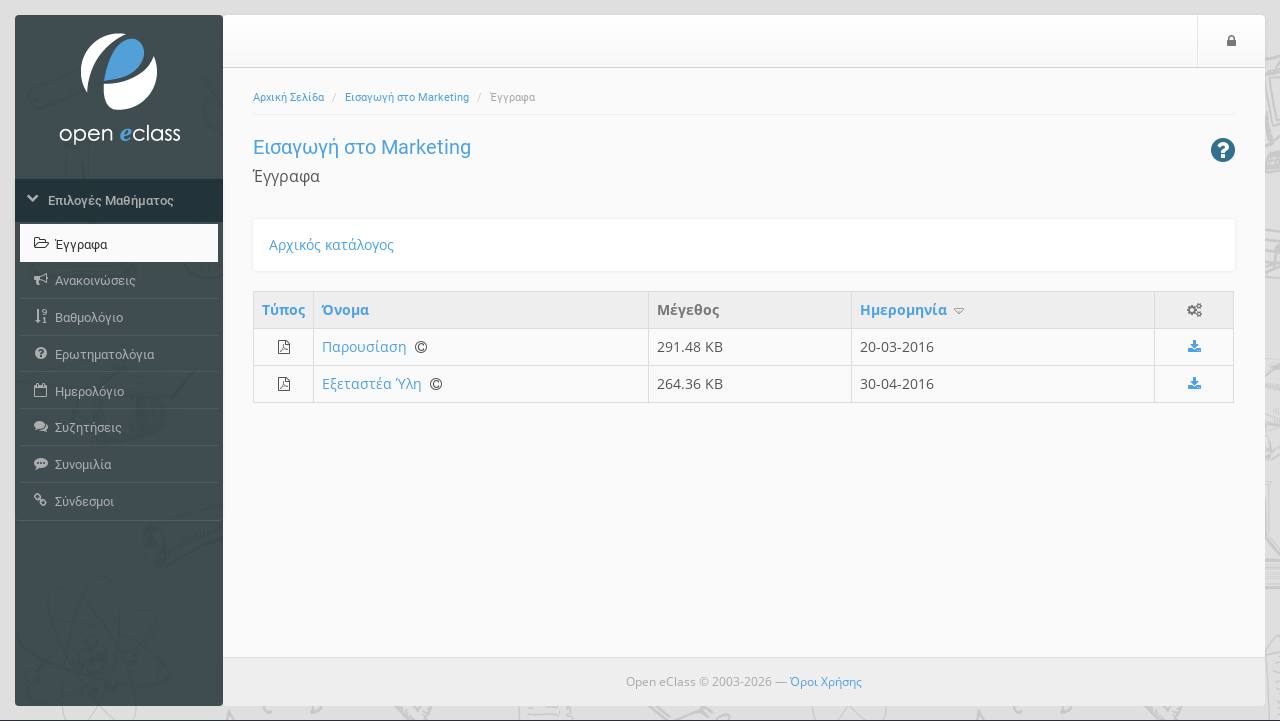

--- FILE ---
content_type: text/html; charset=UTF-8
request_url: https://eclass.duth.gr/modules/document/index.php?course=KOM06151&openDir=/&sort=date
body_size: 5191
content:
<!DOCTYPE HTML>
<html lang="el">
<head>

    <meta http-equiv="Content-Type" content="text/html; charset=utf-8">

    <title>DUTHNET eClass | Εισαγωγή στο Marketing | Έγγραφα</title>

    <meta name="viewport" content="width=device-width, initial-scale=1.0">

    <!-- jQuery -->
    <script type="text/javascript" src="/js/jquery-3.6.0.min.js"></script>

    <!-- Latest compiled and minified JavaScript -->
    <script src="/template/default/js/bootstrap.min.js?v=3.12.5"></script>

     <!-- BootBox -->
    <script src="/js/bootbox/bootbox.min.js?v=3.12.5"></script>

    <!-- SlimScroll -->
    <script src="/js/jquery.slimscroll.min.js"></script>
    <!-- BlockUI -->
    <script src="/js/blockui-master/jquery.blockUI.js"></script>
    <script>
        $(function() {
            $('.blockUI').click(function() {
                $.blockUI({ message: "<h4><span class='fa fa-refresh fa-spin'></span> Παρακαλώ περιμένετε</h4>" });
            });
        });
    </script>
    <script>
    bootbox.setDefaults({
      locale: "el"
    });
    var sidebarConfig = { notesLink: '', messagesLink: '/main/ajax_sidebar.php', courseCode: 'KOM06151', courseId: '1594', note_fail_messge: '' };
    </script>
    <!-- Our javascript -->
    <script type="text/javascript" src="/template/default/js/main.js?v=3.12.5"></script>

    <!-- Favicon for various devices -->
    <link rel="shortcut icon" href="/template/favicon/favicon.ico" />
    <link rel="apple-touch-icon-precomposed" href="/template/favicon/openeclass_128x128.png" />
    <link rel="icon" type="image/png" href="/template/favicon/openeclass_128x128.png" />

    <!-- Latest compiled and minified CSS -->
    <link rel="stylesheet" href="/template/default/CSS/bootstrap-custom.css?v=3.12.5">

    <!-- Font Awesome - A font of icons -->
    <link href="/template/default/CSS/font-awesome-4.7.0/css/font-awesome.css" rel="stylesheet">

    <!--[if lt IE 9]>
      <script type="text/javascript" src="/template/default/js/html5shiv.min.js"></script>
      <script type="text/javascript" src="/template/default/js/respond.min.js"></script>
    <![endif]-->

    <style>body{background: rgb(40, 47, 58) url('/courses/theme_data/3/sketch_icons_bcgr_manina.png');}.jumbotron.jumbotron-login { background-image: url('/courses/theme_data/3/Sketched-Icons_Jumbotron_02.png'), radial-gradient(closest-corner at 30% 60%, #009BCF, #025694) }.jumbotron.jumbotron-login {background-size: cover, cover; background-position: 0% 0%;}#background-cheat-leftnav, #bgr-cheat-header, #bgr-cheat-footer{background:rgba(26, 44, 49, 0.81);} @media(max-width: 992px){#leftnav{background:rgba(26, 44, 49,1);}}a {color: rgb(77, 161, 228);}#leftnav .panel a.list-group-item:hover{background: rgb(77, 161, 228);}#leftnav .panel a.parent-menu{background: rgba(28, 47, 52, 0.81);}#leftnav .panel .panel-heading:hover {color: rgb(77, 161, 228);}#leftnav .panel a.parent-menu:not(.collapsed){color: rgb(64, 127, 177);}</style>
    
    <link href='/js/jquery_filetree/jqueryFileTree.css?v=3.12.5' rel='stylesheet' type='text/css'>
<script type='text/javascript' src='/js/jquery_filetree/jqueryFileTree.js?v=3.12.5'></script>
<script type='text/javascript' src='/js/tools.js?v=3.12.5'></script>
<link href='/js/colorbox/colorbox.css?v=3.12.5' rel='stylesheet' type='text/css'>
<script type='text/javascript' src='/js/colorbox/jquery.colorbox.min.js?v=3.12.5'></script>
<script type="text/javascript">
                          $(document).ready(function() {
                              $(".colorboxframe").colorbox({
                                      innerWidth  : 660,
                                      innerHeight : 410,
                                      maxWidth    : "100%",
                                      maxHeight   : "100%",
                                      iframe      : true,
                                      scrolling   : false,
                                      opacity     : 0.8,
                                      rel: "gallery",
                                      current     : "πολυμέσο {current} από {total}",
                                      onComplete  : function() {
                                        $(".cboxIframe").attr({
                                            webkitAllowFullScreen : true,
                                            mozallowfullscreen    : true,
                                            oallowfullscreen      : true,
                                            msallowfullscreen     : true,
                                            allowFullscreen       : true
                                        });
                                      }
                             });
                             $(".colorbox").colorbox({
                                      minWidth    : 300,
                                      minHeight   : 200,
                                      maxWidth    : "100%",
                                      maxHeight   : "100%",
                                      scrolling   : false,
                                      opacity     : 0.8,
                                      photo       : true,
                                      rel: "gallery",
                                      current     : "πολυμέσο {current} από {total}"
                             });
                          });
                          </script><script type='text/javascript' src='/js/screenfull/screenfull.min.js?v=3.12.5'></script>
<script>
    $(function(){
        $('.fileModal').click(function (e)
        {
            e.preventDefault();
            var fileURL = $(this).attr('href');
            var downloadURL = $(this).prev('input').val();
            var fileTitle = $(this).attr('title');

            // BUTTONS declare
            var bts = {
                download: {
                    label: '<i class="fa fa-download"></i> Λήψη',
                    className: 'btn-success',
                    callback: function (d) {
                        window.location = downloadURL;
                    }
                },
                print: {
                    label: '<i class="fa fa-print"></i> Εκτύπωση',
                    className: 'btn-primary',
                    callback: function (d) {
                        var iframe = document.getElementById('fileFrame');
                        iframe.contentWindow.print();
                    }
                }
            };
            if (screenfull.enabled) {
                bts.fullscreen = {
                    label: '<i class="fa fa-arrows-alt"></i> Πλήρης οθόνη ',
                    className: 'btn-primary',
                    callback: function() {
                        screenfull.request(document.getElementById('fileFrame'));
                        return false;
                    }
                };
            }
            bts.newtab = {
                label: '<i class="fa fa-plus"></i> Νέο Παράθυρο',
                className: 'btn-primary',
                callback: function() {
                    window.open(fileURL);
                    return false;
                }
            };
            bts.cancel = {
                label: 'Ακύρωση',
                className: 'btn-default'
            };

            bootbox.dialog({
                size: 'large',
                title: fileTitle,
                message: '<div class="row">'+
                            '<div class="col-sm-12">'+
                                '<div class="iframe-container"><iframe id="fileFrame" src="'+fileURL+'"></iframe></div>'+
                            '</div>'+
                        '</div>',
                buttons: bts
            });
        });
    });
    </script>
        <script>
        $(function() {
            $('#help-btn').click(function(e) {
                e.preventDefault();
                $.get($(this).attr("href"), function(data) {
                    bootbox.alert({
                        message: data,
                        buttons: {
                            ok: {
                                label: 'Κλείσιμο'
                            }
                        }
                    });
                });
            });
        });
        </script>
        

</head>

<body>
        <noscript>
            <div id="noScript" style="background: #fafafa none repeat scroll 0 0; box-shadow: 0 0 5px 1px #000000; color: #333333; font-size: 16px; padding: 12px; text-align: center; opacity: 0.9;">
                The eClass platform requires JavaScript to be viewed properly.<br> Please turn it on and refresh.
                <br>
                <span class="fa fa-exclamation-circle"></span>

            </div>
        </noscript>

        <!-- BEGIN headerBlock -->
        <div class="container header_container">
            <div class="row" id="header_section">
                <!-- BEGIN normalViewOpenDiv -->
                <div id="bgr-cheat-header" class="hidden-xs hidden-sm col-md-2">
<!--                     BEGIN logoBlock
                    <div class="logo">
                        <a href='/'>
                        <img class="img-responsive hidden-xs hidden-sm" src="/template/default/img//courses/theme_data/3/logo_openeclass_default.png" alt=''>
                        </a>
                    </div>
                     END logoBlock -->
                </div>
                <div class="col-xs-12 col-sm-12 col-md-10 nav-container">
                <!-- END normalViewOpenDiv -->

                    <nav id="header" class="navbar navbar-default" role="navigation">
                        <!-- BEGIN normalViewOpenDiv -->
                        <button class="navbar-toggle pull-left">
                            <span class="fa fa-bars" style='color: #777;'></span>
                            <span class="sr-only">$langMenu</span>
                        </button>
                        <!-- END normalViewOpenDiv -->
                        <!-- BEGIN logoBlock -->
                        <a href='/' class="navbar-brand small-logo">
                            <img class="img-responsive hidden-md hidden-lg" src="/courses/theme_data/3/logo_openeclass_school_mobile.png" style="height: 36px;margin-top:8px;" alt='Μετάβαση στην αρχική σελίδα'>
                            </a>
                        <!-- END logoBlock -->
                        <ul class="nav navbar-nav navbar-right">

                            <!-- BEGIN LoggedOutBlock -->
                            
                            <!-- BEGIN LoginIconBlock -->
                            <li><a href="https://eclass.duth.gr/main/login_form.php?next=%2Fmodules%2Fdocument%2Findex.php%3Fcourse%3DKOM06151%26openDir%3D%2F%26sort%3Ddate"><span class="fa fa-lock"></span><span class="sr-only">Είσοδος</span></a></li>
                            <!-- END LoginIconBlock -->
                            <!-- END LoggedOutBlock -->
                        </ul>
                    </nav>
                </div>
            </div>
        </div>
        <!-- END headerBlock -->

        <!-- LeftNav & Main Content Section -->

        <div class="container body_container">
        <div class="row" id="Frame">
            <!-- BEGIN normalViewOpenDiv -->
            <div id="background-cheat-leftnav" class="hidden-xs hidden-sm col-md-2 pull-left"></div>
            <div id="background-cheat" class="col-xs-12 col-sm-12 col-md-10 pull-right"></div>
            <div id="main-content" class="col-xs-12 col-sm-12 col-md-10 col-md-push-2">
            <!-- END normalViewOpenDiv -->


                <div class="row row-main">
                    <div class="col-md-12 add-gutter">
                        <!-- BEGIN breadCrumbs -->
                        <div class="row">
                            <nav role="navigation" class="col-xs-12">
                                <ol class="breadcrumb">


                                    <li><a href='/'>Αρχική Σελίδα</a></li>
                                    <li><a href='/courses/KOM06151/'>Εισαγωγή στο Marketing</a></li>
                                    <li>Έγγραφα</li>
                                </ol>
                            </nav>
                        </div>
                        <!-- END breadCrumbs -->

                        <!-- BEGIN titleRowBlock -->
                        <div class="row title-row margin-top-thin">

                            <div class="col-xs-9">

                                <!-- BEGIN pageTitleBlock -->

                                <h1 class='page-title'><a href='https://eclass.duth.gr/courses/KOM06151/'>Εισαγωγή στο Marketing</a> <small></small></h1>


                                <!-- END pageTitleBlock -->


                                <!-- BEGIN toolTitleBlock -->
                                <div class='row'>
                                    <div class='col-md-12'>
                                        <h2 class='page-subtitle'>
                                            Έγγραφα
                                            
                                            
                                        </h2>
                                    </div>
                                </div>
                                <!-- END toolTitleBlock -->

                            </div>


                            <div class='col-xs-3'>
                                
        <a id='help-btn' href="/modules/help/help.php?language=el&amp;topic=documents&amp;subtopic=">
            <span class='pull-right text-info fa fa-question-circle fa-2x' data-toggle='tooltip' data-placement='top' title='Βοήθεια'>
            </span>
        </a>

                            </div>
                        </div>
                        <!-- END titleRowBlock -->

                        <!-- BEGIN TOOL CONTENT -->
                        
                        
    <div class='row'>
        <div class='col-md-12'>
            <div class='panel'>
                <div class='panel-body'><div><a href='/modules/document/index.php?course=KOM06151&amp;openDir=/'>Αρχικός κατάλογος</a>&nbsp;&nbsp;</div></div>
            </div>
        </div>
    </div>
    <div class='row'>
        <div class='col-md-12'>
                <div class='table-responsive'>
                <table class='table-default'>
                    <tr class='list-header'><th class='text-left' width='60'><a href="/modules/document/index.php?course=KOM06151&amp;openDir=/&amp;sort=type">Τύπος</a></th><th class='text-left'><a href="/modules/document/index.php?course=KOM06151&amp;openDir=/&amp;sort=name">Όνομα</a></th><th class='text-left'>Μέγεθος</th><th class='text-left'><a href="/modules/document/index.php?course=KOM06151&amp;openDir=/&amp;sort=date&amp;rev=1">Ημερομηνία <img src='/template/default/img/arrow_down.png' alt='Κάτω'></a></th><th class='text-center'><span class='fa fa-gears' title='Ενέργειες' data-toggle='tooltip'></span></th></tr><tr  class="visible"><td class='text-center'><span class='fa fa-file-pdf-o' ></span></td>
                              <td><input type='hidden' value='/modules/document/index.php?course=KOM06151&amp;download=/56eef513JvRd.pdf'><a href='https://eclass.duth.gr/modules/document/file.php/KOM06151/Parousiasi_Odigies.pdf' class='fileURL fileModal' target='_blank' title='Παρουσίαση'>Παρουσίαση</a> &nbsp;<span class='fa fa-copyright' title='Προστατεύονται όλα τα δικαιώματα' data-toggle='tooltip'></span></td><td>291.48 KB</td><td title='20-03-2016 21:08:03'>20-03-2016</td><td class='text-center'><a href='/modules/document/index.php?course=KOM06151&amp;download=/56eef513JvRd.pdf'><span class='fa fa-download' title='Αποθήκευση' data-toggle='tooltip'></span></a></td></tr><tr  class="visible"><td class='text-center'><span class='fa fa-file-pdf-o' ></span></td>
                              <td><input type='hidden' value='/modules/document/index.php?course=KOM06151&amp;download=/57247058esNW.pdf'><a href='https://eclass.duth.gr/modules/document/file.php/KOM06151/Exetastea_Ili_Mrkt.pdf' class='fileURL fileModal' target='_blank' title='Εξεταστέα Ύλη'>Εξεταστέα Ύλη</a> &nbsp;<span class='fa fa-copyright' title='Προστατεύονται όλα τα δικαιώματα' data-toggle='tooltip'></span></td><td>264.36 KB</td><td title='30-04-2016 11:44:08'>30-04-2016</td><td class='text-center'><a href='/modules/document/index.php?course=KOM06151&amp;download=/57247058esNW.pdf'><span class='fa fa-download' title='Αποθήκευση' data-toggle='tooltip'></span></a></td></tr></table>
            </div>
        </div>
    </div>
                        <!-- END TOOL CONTENT -->
                    </div>
                </div>
            </div>

            <div id="leftnav" class="col-md-2 col-xs-pull-10 col-sm-pull-10 col-md-pull-10 sidebar no-embed embeded float-menu">

                <!-- BEGIN logoBlock -->
                    <div class="logo">
                        <a href='/'>
                        <img class="img-responsive hidden-xs hidden-sm" src="/courses/theme_data/3/logo_openeclass_default.png" alt='Μετάβαση στην αρχική σελίδα'>
                        </a>
                    </div>
                    <!-- END logoBlock -->



                <div class="panel-group" id="sidebar-accordion">

                    <div class="panel">


                        <a class="collapsed parent-menu" data-toggle="collapse" data-parent="#sidebar-accordion" href="#collapse0">
                            <div class="panel-heading">
                                <h3 class="panel-title">
                                    <span class="fa fa-chevron-right"></span>
                                    <span>Επιλογές Μαθήματος</span>
                                </h3>
                            </div>
                        </a>

                        <div id="collapse0" class="panel-collapse list-group collapse in">

                            <a href="/modules/document/?course=KOM06151" class="list-group-item active" >
                                <span class="fa fa-folder-open-o fa-fw"></span>
                                <span>Έγγραφα</span>
                            </a>
                            <a href="/modules/announcements/?course=KOM06151" class="list-group-item " >
                                <span class="fa fa-bullhorn fa-fw"></span>
                                <span>Ανακοινώσεις </span>
                            </a>
                            <a href="/modules/gradebook/?course=KOM06151" class="list-group-item " >
                                <span class="fa fa-sort-numeric-desc fa-fw"></span>
                                <span>Βαθμολόγιο</span>
                            </a>
                            <a href="/modules/questionnaire/?course=KOM06151" class="list-group-item " >
                                <span class="fa fa-question-circle fa-fw"></span>
                                <span>Ερωτηματολόγια</span>
                            </a>
                            <a href="/modules/agenda/?course=KOM06151" class="list-group-item " >
                                <span class="fa fa-calendar-o fa-fw"></span>
                                <span>Ημερολόγιο</span>
                            </a>
                            <a href="/modules/forum/?course=KOM06151" class="list-group-item " >
                                <span class="fa fa-comments fa-fw"></span>
                                <span>Συζητήσεις</span>
                            </a>
                            <a href="/modules/chat/?course=KOM06151" class="list-group-item " >
                                <span class="fa fa-commenting fa-fw"></span>
                                <span>Συνομιλία</span>
                            </a>
                            <a href="/modules/link/?course=KOM06151" class="list-group-item " >
                                <span class="fa fa-link fa-fw"></span>
                                <span>Σύνδεσμοι</span>
                            </a>
                        </div>

                    </div>
                    
                </div>
            </div>

        </div>

        <!-- BEGIN footerBlock -->
        <div class="row" id="footer_section">
            <!-- BEGIN normalViewOpenDiv -->
            <div id="bgr-cheat-footer" class="hidden-xs hidden-sm col-md-2"></div>
            <div class="col-xs-12 col-sm-12 col-md-10">
            <!-- END normalViewOpenDiv -->

                <div id="scrollToTop">
                    <span class='fa fa-caret-square-o-up fa-2x'></span>
                </div>
                <footer class="footer">
                    <span>Open eClass © 2003-2026 &mdash; <a href="/info/terms.php">Όροι Χρήσης</a></span>
                </footer>
            </div>
        </div>
        <!-- END footerBlock -->

    </div>
<!-- BEGIN closingTagsBlock -->
<script type="text/javascript" id="MathJax-script" async src="/node_modules/mathjax/es5/tex-chtml.js"></script>
</body>
</html>
<!-- END closingTagsBlock -->


--- FILE ---
content_type: application/javascript
request_url: https://eclass.duth.gr/js/tools.js?v=3.12.5
body_size: 6876
content:

// javascript menu swapper
function move(fbox_id, tbox_id) {
    var fbox = $(document.getElementById(fbox_id)),
        tbox = $(document.getElementById(tbox_id)),
        options = fbox.find('option:selected').detach().toArray();
    options = options.concat(tbox.find('option').detach().toArray());
    options.sort(function(a, b) {
        return a.text > b.text ? 1 : -1;
    });
    tbox.append(options);
}

function selectAll(cbList_id,bSelect) {
  var cbList = document.getElementById(cbList_id);
  for (var i=0; i<cbList.length; i++)
    cbList[i].selected = cbList[i].checked = bSelect
}


function checkrequired(which, entry) {
    var pass=true;
    if (document.images) {
        for (i=0;i<which.length;i++) {
            var tempobj = which.elements[i];
            if (tempobj.name == entry) {
                if (tempobj.type == 'text' && tempobj.value == '') {
                    pass=false;
                    break;
                }
            }
        }
    }
    if (!pass) {
        alert("Αφήσατε κάποιο από τα υποχρεωτικά πεδία κενό!");
        return false;
    } else {
        return true;
    }
}


function confirmation(message) {
    if (confirm(message)) {
        return true;
    } else {
        return false;
    }
}

function control_deactivate_off() {
        $("#unsubscontrols input").attr('disabled', 'disabled');
        $("#unsubscontrols").addClass('invisible');
}

// Deactivate course e-mail subscription controls
function control_deactivate() {
        control_deactivate_off();
        $("#unsub").change(function () {
                checkState = $(this).is(':checked');
                if (checkState) {
                        $("#unsubscontrols input").removeAttr('disabled');
                        $("#unsubscontrols").removeClass('invisible');
                } else {
                        control_deactivate_off();
                }
        });
}

// Activate/deactivate course selection controls in modules/admin/userlogs.php
function deactivate_course_log_controls() {
        $(".course select").attr('disabled', 'disabled');
        $(".course").addClass('invisible');
}

function activate_course_log_controls() {
        $(".course select").removeAttr('disabled');
        $(".course").removeClass('invisible');
}

function course_log_controls_init() {
        var select = $('[name=logtype]');
        select.change(function () {
                if (platform_actions.indexOf($(this).val()) >= 0) {
                        deactivate_course_log_controls();
                } else {
                        activate_course_log_controls();
                }
        });
}


// Course registration UI

function course_checkbox_disabled(id, state)
{
        $('input[type=checkbox][value='+id+']').prop('disabled', state);
}

function course_list_init() {
    $.course_closed = [];

    var dialog = $('<div class="modal fade" tabindex="-1" role="dialog" aria-labelledby="modal-label" aria-hidden="true"><div class="modal-dialog"><div class="modal-content"><div class="modal-header"><h4 class="modal-title" id="modal-label"></h4></div><div class="modal-body"></div><div class="modal-footer"><button type="button" class="btn btn-default" data-dismiss="modal"></button><button type="button" class="btn btn-primary"></button></div></div></div></div>');
    $('.modal-body', dialog).html(lang.reregisterImpossible);
    $('.modal-title', dialog).html(lang.unregCourse);
    $('.btn-default', dialog).html(lang.cancel);
    $('.btn-primary', dialog).html(lang.unCourse);
    $('.btn-primary', dialog).click(function() {
        $.trigger_checkbox
            .change(course_list_handler)
            .prop('checked', false).change();
        dialog.modal('hide');
    });

    $('input[type=submit]').remove();

    $('input[type=checkbox]').each(function () {
        var cid = $(this).val();
        $.course_closed[cid] = $(this).hasClass('reg_closed');
    })
        .not('.reg_closed')
        .change(course_list_handler);

    $('input.reg_closed[type=checkbox]:checked').click(function() {
        $.trigger_checkbox = $(this);
        dialog.modal("show");
        return false;
    });

    $('input[type=password]').each(function () {
        var id = $(this).attr('name').replace('pass', '');
        if ($(this).val() === '') {
            course_checkbox_disabled(id, true);
        }
        $(this).on('keypress change paste', function () {
            course_checkbox_disabled(id, false);
        });
        $(this).keydown(function(event) {
            if (event.which === 13) {
                if ($(this).val() !== '') {
                    $('input[type=checkbox][value='+id+']:not(:checked)')
                        .prop('checked', true)
                        .change();
                }
                return false;
            }
        });
    });
}

function course_list_handler() {
    var cid = $(this).attr('value');
    var td = $(this).parent().next();
    $('#res' + cid).remove();
    if (!$('#ind' + cid).length) {
        td.append(' <img id="ind' + cid + '" src="' + themeimg + '/ajax_loader.gif" alt="">');
    }
    var submit_info = {
      cid: cid,
      state: $(this).prop('checked'),
      token: $('input[name=token]').val() };
    var passfield = $('input[name=pass' + cid + ']');
    if (passfield.length) {
        submit_info.password = passfield.val();
    }
    $.post(urlAppend + 'modules/auth/course_submit.php',
        submit_info,
        function (result) {
            var title_span = $('#cid'+cid);
            $('#ind' + cid).remove();
            if (result === 'registered') {
                td.append(' <img id="res' + cid + '" src="' + themeimg + '/tick.png" alt="">');
                title_span.html($('<a>', {
                    href: urlAppend + 'courses/' + courses[cid][0] + '/',
                    text: title_span.text() }));

            } else {
                if (result === 'prereqsnotcomplete') {
                    alert(lang.prereqsNotComplete);
                }
                $('input[type=checkbox][value=' + cid + ']').prop('checked', false);
                if (courses[cid][1] != 2) {
                    title_span.text(title_span.text());
                }
                if ($.course_closed[cid]) {
                    course_checkbox_disabled(cid, true);
                }
                if (passfield.length && result === 'unauthorized') {
                    var dialog = $('<div class="modal fade" tabindex="-1" role="dialog" aria-hidden="true"><div class="modal-dialog"><div class="modal-content"><div class="modal-body"></div><div class="modal-footer"><button type="button" class="btn btn-default" data-dismiss="modal"></button></div></div></div></div>');
                    $('.modal-body', dialog).html(lang.invalidCode);
                    $('.btn-default', dialog).html(lang.close);
                    dialog.modal("show");
                }
            }
        },
        'text'
    );
}

// User profile UI

function profile_init() {
    $(document).on('click', '#delete', function() {
        if (confirm(lang.confirmDelete)) {
            var delBtn = $(this).closest("div");
            delBtn.find('span').remove();
            $("li#profile_menu_dropdown img").attr("src", "/openeclass/template/default/img/default_32.jpg");
            $.post('profile.php', { delimage: true });
        }
    });
}

function toggleMenu(mid) {
  menuObj = document.getElementById(mid);

  if(menuObj.style.display=='none')
    menuObj.style.display='block';
  else
    menuObj.style.display='none';
}

function exercise_enter_handler() {
    /*
     * Make an array of possible inputs and everytime
     * ENTER is pressed, iterate to next availiable input
     * until you reach submit, when the form will be submited.
     */
    var inputs = $(this).find('.exercise input:not([type=hidden]), .exercise select');
    inputs.pivot = 0;
    $(inputs).keydown(function(event) {
        if(event.which == 13) {
            event.preventDefault();
            if($(this)[0].type != 'submit') {
                ++inputs.pivot;
                /*
                 * In order to avoid just going to next input,
                 * iterate until you reach the next set of inputs.
                 */
                while(inputs[inputs.pivot].name == inputs[inputs.pivot-1].name)
                    inputs.pivot++;
                inputs[inputs.pivot].focus();
            } else {
                //Maybe some confirmation popup here
                $('.exercise').submit();
            }
        }
    });
    /*
     * When clicking on an input, pivot must point
     * to the input clicked so when ENTER is pressed
     * will move to correct next input.
     */
    $(inputs).click(function() {
        pivot2 = 0;
        while(inputs[pivot2].name != $(this)[0].name)
            pivot2++;
        $(inputs[pivot2]).select();
        inputs.pivot = pivot2;
        ck = $(':checked');
        answers = [];
        for(i = 0; i < ck.length; i++) {
          ans = {
            name : ck[i].name,
            value : ck[i].value
          }
          answers.push(ans);
        }
        localStorage["answers"] = JSON.stringify(answers);
    });
}

function exercise_init_countdown(params) {
    var exerciseId = params.exerciseId,
        eurid = params.eurid;

    $('.clearSelect').click(function (e) {
        e.preventDefault();
        $(this).closest('.panel-body').find('input[type=radio]').prop('checked', false);
    });

    // Don't submit question on enter keypress in input field
    $('.exercise input').keydown(function(event) {
            if (event.which === 13) {
                event.preventDefault();
                $(this).next('input').focus();
            }
        });

    var continueSubmit = function () {
        $(window).off();
        document.cookie = 'inExercise=; expires=Thu, 01 Jan 1970 00:00:01 GMT;';
        cancelCheck = true;
        $('.exercise').off().submit();
    }

    $(window).on('beforeunload', function(e) {
        var date = new Date();
        date.setTime(date.getTime() + 30 * 1000);
        var expires = '; expires=' + date.toGMTString();
        document.cookie = 'inExercise=' + exerciseId + expires;
        e.preventDefault();
        e.returnValue = params.warning;
        return params.warning;
    });
    $(window).on('unload', function() {
        $.ajax({
            type: 'POST',
            url: '',
            data: { action: 'endExerciseNoSubmit', eid: exerciseId, eurid: eurid },
            async: false
        });
    });

    if ($('#secsRemaining').length) {
        var timer = $('#progresstime');
        timer.remaining = $('#secsRemaining').val() - 1;
        timer.text(secondsToHms(timer.remaining));
        timer.start = performance.now();
        timer.interval = setInterval(function() {
            var elapsed = (performance.now() - timer.start) / 1000.0;
            if (elapsed > timer.remaining) {
                clearInterval(timer.interval);
                $('<input type="hidden" name="autoSubmit" value="true">').appendTo('.exercise');
                continueSubmit();
            } else {
                timer.text(secondsToHms(timer.remaining - elapsed));
            }
        }, 1000);
    }

    setInterval(function() {
        $.ajax({
          type: 'POST',
          data: { action: 'refreshSession'}
        });
    }, params.refreshTime);

    // Keep track of which questions have been answered
    var cancelCheck = false;
    var answered = {};
    if (params.answeredIds) {
        params.answeredIds.forEach(function (id) {
            answered[id] = true;
        });
    }

    var questionId = function (el) {
        return el.closest('.qPanel')[0].id.replace('qPanel', '');
    }
    var exerciseCheckUnanswered = function() {
        var qids = $('.qPanel').map(function () {
            return this.id.replace('qPanel', '');
        }).get();
        if (params.unansweredIds) {
            qids = qids.concat(params.unansweredIds.filter(function (id) {
                return qids.indexOf(id) < 0;
            }));
        }
        $('.qPanel :input').change(function () {
            var el = $(this);
            var id = questionId(el);
            answered[id] = true;
            if (el.attr('type') == 'text') {
                // Text inputs are fill-in-blanks questions:
                // if any remain empty, question remains unanswered
                el.siblings('input').each(function () {
                    if (this.value == '') {
                        answered[id] = false;
                    }
                });
            } else if (el.is('select')) {
                // Selects are matching questions:
                // if any remain unset, question remains unanswered
                el.closest('.qPanel').find('select').each(function () {
                    if (this.value == '0') {
                        answered[id] = false;
                    }
                });
            }
        });
        if (!params.checkSinglePage) {
            $('input[name=q_id], input.navbutton').click(function () {
                continueSubmit();
            });
        }
        var finishClicked = false;
        if (params.checkSinglePage) {
            $('.btn[name=buttonFinish]').click(function () {
                finishClicked = true;
            });
        }
        $('.exercise').submit(function (e) {
            var unansweredCount = 0;
            var firstUnanswered;
            if ('tinymce' in window) {
                // Check for empty tinyMCE instances
                tinymce.get().forEach(function (e) {
                    if (e.getContent({format: 'text'}).trim() != '') {
                        var id = questionId($(e.contentAreaContainer));
                        answered[id] = true;
                    }
                });
            }
            qids.forEach(function (id) {
                if (!answered[id]) {
                    if (!firstUnanswered) {
                        firstUnanswered = id;
                    }
                    unansweredCount++;
                }
            });
            e.preventDefault();
            var message, title;

            if (finishClicked) {
                title = params.finalSubmit;
                message = (params.isFinalQuestion?
                            (unansweredCount === 0? '': params.oneUnanswered):
                            params.unseenQuestions) + ' ' +
                    params.finalSubmitWarn;
            } else if (unansweredCount === 0) {
                if (params.checkSinglePage && !params.isFinalQuestion) {
                    continueSubmit();
                    return;
                } else {
                    title = params.finalSubmit;
                    message = params.finalSubmitWarn;
                }
            } else {
                title = params.unansweredQuestions;
                message = ((unansweredCount === 1)?
                           message = params.oneUnanswered:
                           params.manyUnanswered.replace('_', unansweredCount)) +
                          ' ' + params.question;
            }
            $.unblockUI();
            bootbox.dialog({
                title: title,
                message:
                    '<div class="row">' +
                      '<div class="col-md-12">' +
                        '<p>' + message + '</p>' +
                      '</div>' +
                    '</div>',
                buttons: {
                    goBack: {
                        label: params.goBack,
                        className: 'btn-success',
                        callback: function () {
                            finishClicked = false;
                            var moveTo = $('#qPanel' + firstUnanswered);
                            if (moveTo.length) {
                                $('html').animate({
                                    scrollTop: moveTo.offset().top + 'px'
                                }, 'fast');
                            }
                        }
                    },
                    submit: {
                        label: finishClicked? params.finalSubmit: params.submit,
                        className: (params.checkSinglePage && !params.isFinalQuestion && !finishClicked)? 'btn-primary': 'btn-warning',
                        callback: function () {
                            if (finishClicked || !params.checkSinglePage || params.isFinalQuestion) {
                                $('<input type="hidden" name="buttonFinish" value="true">').appendTo('.exercise');
                            }
                            continueSubmit();
                        },
                        onHide: function () {
                            finishClicked = false;
                        },
                    },
                }
            });
        });
    }
    var checkUnanswered = params.checkSinglePage || $('.qPanel').length >= 1;
    $('.btn[name=buttonSave]').click(continueSubmit);
    $('#cancelButton').click(function (e) {
      e.preventDefault();
      bootbox.confirm({
        message: params.cancelMessage,
        buttons: {
          confirm: {
            label: params.cancelAttempt,
            className: 'btn-danger'
          },
          cancel: {
            label: params.goBack,
            className: 'btn-default'
          }
        },
        callback: function(result) {
          if (result) {
            $('<input type="hidden" name="buttonCancel" value="true">').appendTo('.exercise');
            continueSubmit();
          }
        }
      });
    });
    if (checkUnanswered) {
        exerciseCheckUnanswered();
    } else {
        $('.exercise').submit(function () {
            $(window).off();
            document.cookie = 'inExercise=; expires=Thu, 01 Jan 1970 00:00:01 GMT;';
        });
    }
}


/**
 * @brief update question number button color (type = 'matching', 'fill-in-blanks')
 * @param question_number
 * @param question_id
 */
function questionUpdateListener(question_number, question_id) {
    var button_id = "#q_num" + question_number;
    var qpanel_id = "#qPanel" + question_id;
    var check_id = "#qCheck" + question_number; // `check` icon
    var el = $(qpanel_id + " :input");
    var answered = true; // by default we assume that an interaction has answered the question

    if (el.attr('type') == 'text') {
        // Text inputs are fill-in-blanks questions:
        // if any remain empty, question remains unanswered
        el.siblings('input').each(function () {
            if (this.value == '') {
                answered = false;
            }
        });
    } else if (el.is('select')) {
        // Selects are matching questions:
        // if any remain unset, question remains unanswered
        el.closest('.qPanel').find('select').each(function () {
            if (this.value == '0') {
                answered = false;
            }
        });
    }

    if (answered) {
        $(button_id).removeClass('btn-default').addClass('btn-info')
            .attr('data-original-title', langHasAnswered).tooltip('setContent');
        $(check_id).addClass('fa fa-check');
    }
}


/**
 * @brief update question number button color (type = 'multiple choice', 'true/false')
 * @param question_number
 */
function updateQuestionNavButton(question_number) {
    var button_id = "#q_num" + question_number; // button
    var check_id = "#qCheck" + question_number; // `check` icon

    $(button_id).removeClass('btn-default').addClass('btn-info')
        .attr('data-original-title', langHasAnswered).tooltip('setContent');
    $(check_id).addClass('fa fa-check');
}

function secondsToHms(d) {
    d = Number(d);
    var h = Math.floor(d / 3600);
    var m = Math.floor(d % 3600 / 60);
    var s = Math.floor(d % 3600 % 60);
    return ((h > 0 ? h + ":" : "") + (m > 0 ? (h > 0 && m < 10 ? "0" : "") + m + ":" : "0:") + (s < 10 ? "0" : "") + s);
}

// Questionnaire / Poll
function poll_init() {
    delete_init();
    $('input[type=submit][value="+"]').on('click', function (e) {
        e.preventDefault();
        var last_form_group = $(this).closest('div.form-group').siblings('.form-group:last');
        last_form_group.before("<div class='form-group answer-group'><div class='col-xs-11'><input class='form-control' type='text' name='answers[]' value=''></div><div class='col-xs-1 form-control-static'><a href='#' style='cursor: pointer;' class='del_btn'><i class='fa fa-times'></i></a></div></div>").next().find('input').removeAttr('value');
        delete_init();
    });
}
function delete_init(){
    $('.form-group a.del_btn').css('cursor', 'pointer').on('click', function (e) {
        e.preventDefault();
        $(this).closest('.form-group').remove();
    });
}
function icon_src_to_name(src) {
    var spl = src.split(/[\/.]/);
    return spl[spl.length - 2];
}

function checkFileSize(input, maxSize) {
    var file = input[0].files[0];
    if (file && (file.size > maxSize || file.fileSize > maxSize)) {
        alert(langMaxFileSizeExceeded);
        return false;
    }
    return true;
}
function enableCheckFileSize() {
    var input = $('input[type=file]');
    var form = input.closest('form');
    var maxSize = form.find('input[name=MAX_FILE_SIZE]').val();
    form.on('submit', function () {
        return checkFileSize(input, maxSize);
    });
}

// Multiple file submission support for assignments
function initialize_multifile_submission(max) {
    var formGroup = $('input[type=file]').closest('.form-group');
    var fileInputCount = function () {
        return formGroup.find('input[type=file]').length;
    };
    formGroup.on('change', 'input[type=file]', function () {
        var emptyInputs = 0;
        formGroup.find('input[type=file]').each(function () {
            if (!$(this).val()) {
                emptyInputs++;
            }
        });
        if (emptyInputs == 0) {
            $('.moreFiles.btn-info').click();
        }
    });
    $('body').on('click', '.moreFiles.btn-info', function (e) {
        e.preventDefault();
        fileInputs = fileInputCount();
        if (fileInputs < max) {
            var newInput = $(this).closest('.col-sm-10').clone();
            $(newInput).addClass('col-sm-offset-2').find('input').val(null);
            if (fileInputs == max - 1) {
                $(newInput).find('button').prop('disabled', true);
            }
            formGroup.append(newInput);
            $(this).removeClass('btn-info').addClass('btn-danger')
                .find('.fa-plus').removeClass('fa-plus').addClass('fa-times');
        }
    });
    $('body').on('click', '.moreFiles.btn-danger', function (e) {
        e.preventDefault();
        fileInputs = fileInputCount();
        if (fileInputs == max) {
            formGroup.find('button').prop('disabled', false);
        }
        $(this).closest('.col-sm-10').remove();
        formGroup.children('.col-sm-10').first().removeClass('col-sm-offset-2');
    });
}

var filemodal_initialized = false;
function initialize_filemodal(lang) {
  if (filemodal_initialized) {
    return;
  } else {
    filemodal_initialized = true;
  }
  $('.fileModal').click(function (e) {
    e.preventDefault();
    var fileURL = $(this).attr('href');
    var downloadURL = fileURL + '&download=true';
    var fileTitle = $(this).text();
    var buttons = {};
    buttons.download = {
      label: '<i class="fa fa-download"></i> ' + lang.download,
      className: 'btn-success',
      callback: function (d) {
        window.location = downloadURL;
      }
    };
    buttons.print = {
      label: '<i class="fa fa-print"></i> ' + lang.print,
      className: 'btn-primary',
      callback: function (d) {
        var iframe = document.getElementById('fileFrame');
        iframe.contentWindow.print();
      }
    };
    if (screenfull.enabled) {
      buttons.fullscreen = {
        label: '<i class="fa fa-arrows-alt"></i> ' + lang.fullScreen,
        className: 'btn-primary',
        callback: function() {
          screenfull.request(document.getElementById('fileFrame'));
          return false;
        }
      };
    }
    buttons.newtab = {
      label: '<i class="fa fa-plus"></i> ' + lang.newTab,
      className: 'btn-primary',
      callback: function() {
        window.open(fileURL);
        return false;
      }
    };
    buttons.cancel = {
      label: lang.cancel,
      className: 'btn-default'
    };
    bootbox.dialog({
      size: 'large',
      title: fileTitle,
      message: '<div class="row">'+
        '<div class="col-sm-12">'+
        '<div class="iframe-container"><iframe id="fileFrame" src="'+fileURL+'"></iframe></div>'+
        '</div>'+
        '</div>',
      buttons: buttons
    });
  });
}

function unit_password_bootbox(e) {
  var el = $(this),
      link = el.attr('href'),
      passwordForm = '',
      passwordCallback = null,
      notice = '',
      title;

  if (el.hasClass('paused_exercise')) {
    lang.submit = title = lang.continueAttempt;
    notice = '<p>' + lang.temporarySaveNotice + '</p>';
  } else if (el.hasClass('active_exercise')) {
    lang.submit = title = lang.continueAttempt;
    notice = '<p>' + lang.continueAttemptNotice + '</p>';
  }
  if (el.hasClass('password_protected')) {
    passwordForm = (notice? ('<p>' + lang.exercisePasswordModalTitle + '</p>'): '')+
      '<form class="form-horizontal" role="form" action="'+link+'" method="post" id="password_form">'+
        '<div class="form-group">'+
          '<div class="col-sm-12">'+
            '<input type="text" class="form-control" id="password" name="password">'+
          '</div>'+
        '</div>'+
      '</form>';
    passwordCallback = function () {
      var password = $('#password').val();
      if (password != '') {
        $('#password_form').submit();
      } else {
        if (!$('#password').siblings('.help-block').length) {
          $('#password').after('<p class="help-block">'+lang.theFieldIsRequired+'</p>');
        }
        $('#password').closest('.form-group').addClass('has-error');
        return false;
      }
    };
    if (!title) {
      title = el.hasClass('ex_settings')?
        lang.exercisePasswordModalTitle:
        lang.assignmentPasswordModalTitle;
    }
  }

  if (!title) {
    return;
  }

  if (!passwordCallback) {
    passwordCallback = function () {
      window.location = link;
    };
  }

  e.preventDefault();
  bootbox.dialog({
    title: title,
    message: notice + passwordForm,
    buttons: {
      cancel: {
        label: lang.cancel,
        className: 'btn-default'
      },
      success: {
        label: lang.submit,
        className: 'btn-success',
        callback: passwordCallback,
      }
    }
  });
}
